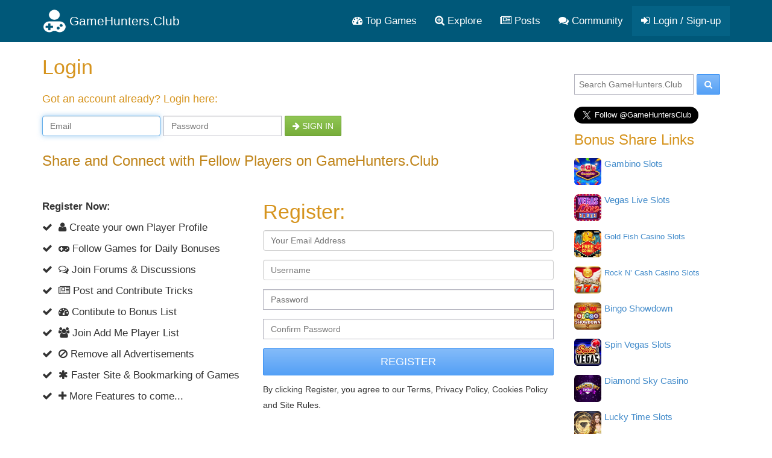

--- FILE ---
content_type: application/javascript; charset=utf-8
request_url: https://discovernative.com/script/native.php?nwpsv=1&r=6118054&cbrandom=0.01249814105615421&cbWidth=1280&cbHeight=720&cbtitle=GameHunters.Club%20-%20Login%20or%20Sign%20Up&cbref=&cbdescription=Share%20and%20Connect%20with%20Fellow%20Players%20on%20GameHunters.Club&cbkeywords=GameHunters.Club%2C%20Gaming%20Community&cbiframe=0&&callback=jsonp189245
body_size: 453
content:
(function(){
let generateUniqueFingerprint = () => {
    const navigatorRefinedInfo = `${navigator.platform}/${navigator.appCodeName}/${navigator.appName}/${navigator.cookieEnabled}/${navigator.javaEnabled()}/${navigator.vendor}`;
    const screenResolution = Math.max(window.screen.width, window.screen.height) + "x" + Math.min(window.screen.width, window.screen.height);
    const timezone = new Date().getTimezoneOffset();
    const language = navigator.language;
    const memory = navigator.deviceMemory || "unknown";
    const concurency = navigator.hardwareConcurrency;
    const colorDepth = screen.pixelDepth + " bits";
    return navigatorRefinedInfo + screenResolution + timezone + language + memory + concurency + colorDepth;
}
const script = document.createElement("script");
script.src = `https://discovernative.com/script/native.php?nwpsv=1&r=6118054&cbrandom=0.01249814105615421&cbWidth=1280&cbHeight=720&cbtitle=GameHunters.Club+-+Login+or+Sign+Up&cbref=&cbdescription=Share+and+Connect+with+Fellow+Players+on+GameHunters.Club&cbkeywords=GameHunters.Club%2C+Gaming+Community&cbiframe=0&callback=jsonp189245&wthnfp=1&ufp=${encodeURIComponent(generateUniqueFingerprint())}`;
document.currentScript.parentNode.appendChild(script);
document.currentScript.remove();
})();
